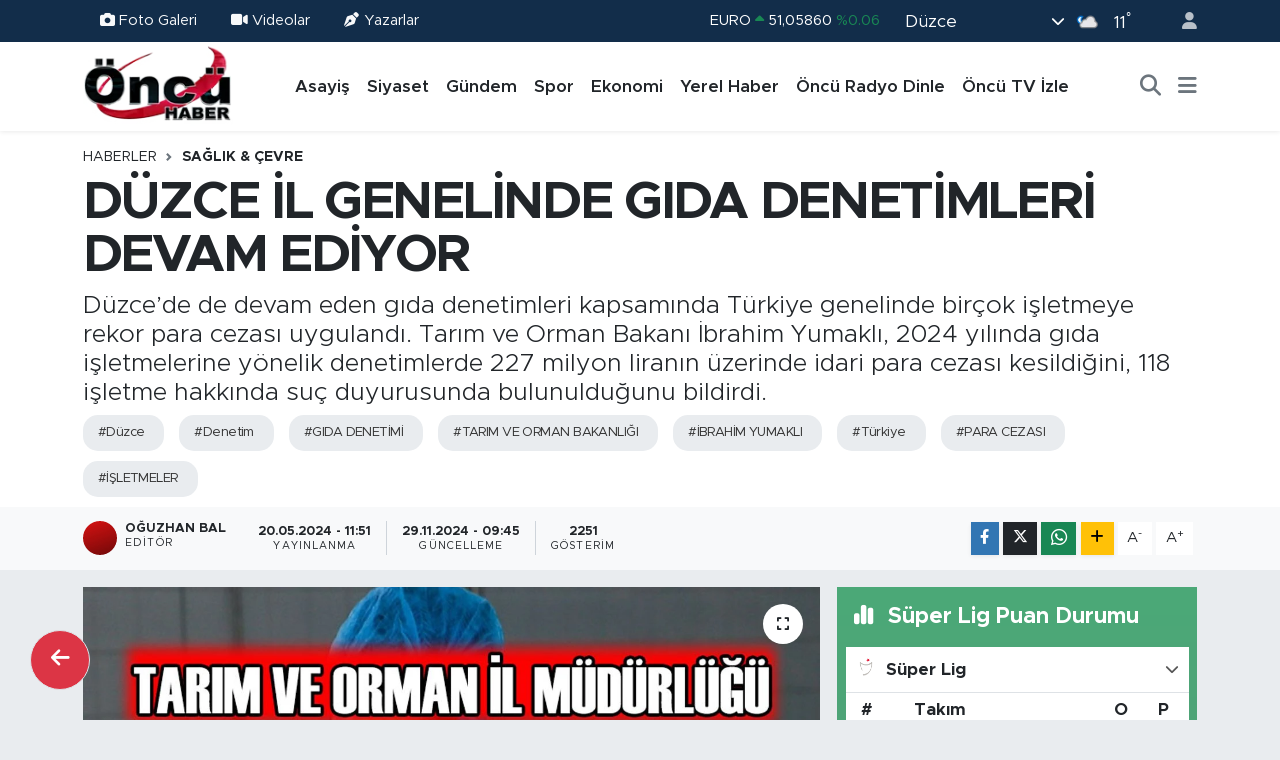

--- FILE ---
content_type: text/html; charset=utf-8
request_url: https://www.google.com/recaptcha/api2/aframe
body_size: -87
content:
<!DOCTYPE HTML><html><head><meta http-equiv="content-type" content="text/html; charset=UTF-8"></head><body><script nonce="Vb6775qYniD7R9mgpmrvtg">/** Anti-fraud and anti-abuse applications only. See google.com/recaptcha */ try{var clients={'sodar':'https://pagead2.googlesyndication.com/pagead/sodar?'};window.addEventListener("message",function(a){try{if(a.source===window.parent){var b=JSON.parse(a.data);var c=clients[b['id']];if(c){var d=document.createElement('img');d.src=c+b['params']+'&rc='+(localStorage.getItem("rc::a")?sessionStorage.getItem("rc::b"):"");window.document.body.appendChild(d);sessionStorage.setItem("rc::e",parseInt(sessionStorage.getItem("rc::e")||0)+1);localStorage.setItem("rc::h",'1769132536274');}}}catch(b){}});window.parent.postMessage("_grecaptcha_ready", "*");}catch(b){}</script></body></html>